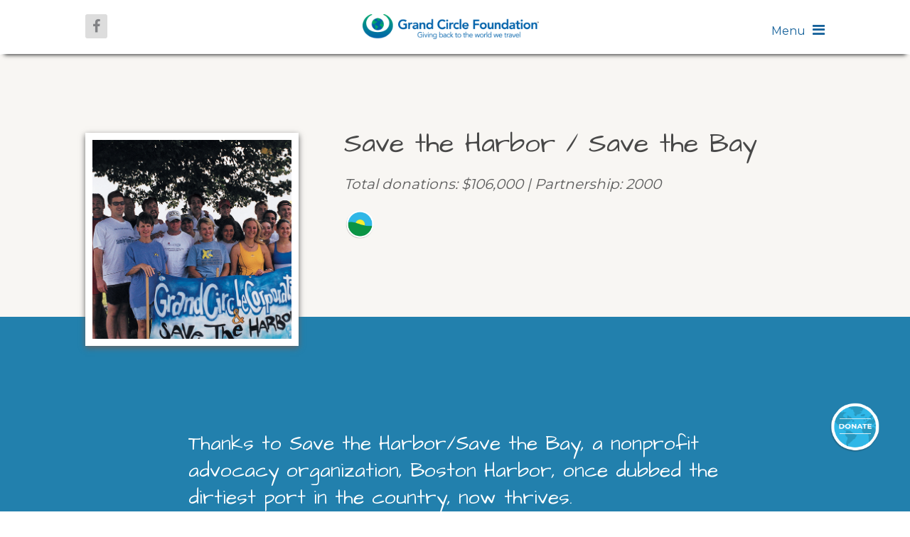

--- FILE ---
content_type: text/html; charset=utf-8
request_url: https://www.google.com/recaptcha/api2/anchor?ar=1&k=6LfNOQkrAAAAAGIvCpXhwlCuOwc-LtiCiFQG0n60&co=aHR0cHM6Ly93d3cuZ3JhbmRjaXJjbGVmb3VuZGF0aW9uLm9yZzo0NDM.&hl=en&v=PoyoqOPhxBO7pBk68S4YbpHZ&theme=light&size=normal&anchor-ms=20000&execute-ms=30000&cb=6e65l2j3ea49
body_size: 49618
content:
<!DOCTYPE HTML><html dir="ltr" lang="en"><head><meta http-equiv="Content-Type" content="text/html; charset=UTF-8">
<meta http-equiv="X-UA-Compatible" content="IE=edge">
<title>reCAPTCHA</title>
<style type="text/css">
/* cyrillic-ext */
@font-face {
  font-family: 'Roboto';
  font-style: normal;
  font-weight: 400;
  font-stretch: 100%;
  src: url(//fonts.gstatic.com/s/roboto/v48/KFO7CnqEu92Fr1ME7kSn66aGLdTylUAMa3GUBHMdazTgWw.woff2) format('woff2');
  unicode-range: U+0460-052F, U+1C80-1C8A, U+20B4, U+2DE0-2DFF, U+A640-A69F, U+FE2E-FE2F;
}
/* cyrillic */
@font-face {
  font-family: 'Roboto';
  font-style: normal;
  font-weight: 400;
  font-stretch: 100%;
  src: url(//fonts.gstatic.com/s/roboto/v48/KFO7CnqEu92Fr1ME7kSn66aGLdTylUAMa3iUBHMdazTgWw.woff2) format('woff2');
  unicode-range: U+0301, U+0400-045F, U+0490-0491, U+04B0-04B1, U+2116;
}
/* greek-ext */
@font-face {
  font-family: 'Roboto';
  font-style: normal;
  font-weight: 400;
  font-stretch: 100%;
  src: url(//fonts.gstatic.com/s/roboto/v48/KFO7CnqEu92Fr1ME7kSn66aGLdTylUAMa3CUBHMdazTgWw.woff2) format('woff2');
  unicode-range: U+1F00-1FFF;
}
/* greek */
@font-face {
  font-family: 'Roboto';
  font-style: normal;
  font-weight: 400;
  font-stretch: 100%;
  src: url(//fonts.gstatic.com/s/roboto/v48/KFO7CnqEu92Fr1ME7kSn66aGLdTylUAMa3-UBHMdazTgWw.woff2) format('woff2');
  unicode-range: U+0370-0377, U+037A-037F, U+0384-038A, U+038C, U+038E-03A1, U+03A3-03FF;
}
/* math */
@font-face {
  font-family: 'Roboto';
  font-style: normal;
  font-weight: 400;
  font-stretch: 100%;
  src: url(//fonts.gstatic.com/s/roboto/v48/KFO7CnqEu92Fr1ME7kSn66aGLdTylUAMawCUBHMdazTgWw.woff2) format('woff2');
  unicode-range: U+0302-0303, U+0305, U+0307-0308, U+0310, U+0312, U+0315, U+031A, U+0326-0327, U+032C, U+032F-0330, U+0332-0333, U+0338, U+033A, U+0346, U+034D, U+0391-03A1, U+03A3-03A9, U+03B1-03C9, U+03D1, U+03D5-03D6, U+03F0-03F1, U+03F4-03F5, U+2016-2017, U+2034-2038, U+203C, U+2040, U+2043, U+2047, U+2050, U+2057, U+205F, U+2070-2071, U+2074-208E, U+2090-209C, U+20D0-20DC, U+20E1, U+20E5-20EF, U+2100-2112, U+2114-2115, U+2117-2121, U+2123-214F, U+2190, U+2192, U+2194-21AE, U+21B0-21E5, U+21F1-21F2, U+21F4-2211, U+2213-2214, U+2216-22FF, U+2308-230B, U+2310, U+2319, U+231C-2321, U+2336-237A, U+237C, U+2395, U+239B-23B7, U+23D0, U+23DC-23E1, U+2474-2475, U+25AF, U+25B3, U+25B7, U+25BD, U+25C1, U+25CA, U+25CC, U+25FB, U+266D-266F, U+27C0-27FF, U+2900-2AFF, U+2B0E-2B11, U+2B30-2B4C, U+2BFE, U+3030, U+FF5B, U+FF5D, U+1D400-1D7FF, U+1EE00-1EEFF;
}
/* symbols */
@font-face {
  font-family: 'Roboto';
  font-style: normal;
  font-weight: 400;
  font-stretch: 100%;
  src: url(//fonts.gstatic.com/s/roboto/v48/KFO7CnqEu92Fr1ME7kSn66aGLdTylUAMaxKUBHMdazTgWw.woff2) format('woff2');
  unicode-range: U+0001-000C, U+000E-001F, U+007F-009F, U+20DD-20E0, U+20E2-20E4, U+2150-218F, U+2190, U+2192, U+2194-2199, U+21AF, U+21E6-21F0, U+21F3, U+2218-2219, U+2299, U+22C4-22C6, U+2300-243F, U+2440-244A, U+2460-24FF, U+25A0-27BF, U+2800-28FF, U+2921-2922, U+2981, U+29BF, U+29EB, U+2B00-2BFF, U+4DC0-4DFF, U+FFF9-FFFB, U+10140-1018E, U+10190-1019C, U+101A0, U+101D0-101FD, U+102E0-102FB, U+10E60-10E7E, U+1D2C0-1D2D3, U+1D2E0-1D37F, U+1F000-1F0FF, U+1F100-1F1AD, U+1F1E6-1F1FF, U+1F30D-1F30F, U+1F315, U+1F31C, U+1F31E, U+1F320-1F32C, U+1F336, U+1F378, U+1F37D, U+1F382, U+1F393-1F39F, U+1F3A7-1F3A8, U+1F3AC-1F3AF, U+1F3C2, U+1F3C4-1F3C6, U+1F3CA-1F3CE, U+1F3D4-1F3E0, U+1F3ED, U+1F3F1-1F3F3, U+1F3F5-1F3F7, U+1F408, U+1F415, U+1F41F, U+1F426, U+1F43F, U+1F441-1F442, U+1F444, U+1F446-1F449, U+1F44C-1F44E, U+1F453, U+1F46A, U+1F47D, U+1F4A3, U+1F4B0, U+1F4B3, U+1F4B9, U+1F4BB, U+1F4BF, U+1F4C8-1F4CB, U+1F4D6, U+1F4DA, U+1F4DF, U+1F4E3-1F4E6, U+1F4EA-1F4ED, U+1F4F7, U+1F4F9-1F4FB, U+1F4FD-1F4FE, U+1F503, U+1F507-1F50B, U+1F50D, U+1F512-1F513, U+1F53E-1F54A, U+1F54F-1F5FA, U+1F610, U+1F650-1F67F, U+1F687, U+1F68D, U+1F691, U+1F694, U+1F698, U+1F6AD, U+1F6B2, U+1F6B9-1F6BA, U+1F6BC, U+1F6C6-1F6CF, U+1F6D3-1F6D7, U+1F6E0-1F6EA, U+1F6F0-1F6F3, U+1F6F7-1F6FC, U+1F700-1F7FF, U+1F800-1F80B, U+1F810-1F847, U+1F850-1F859, U+1F860-1F887, U+1F890-1F8AD, U+1F8B0-1F8BB, U+1F8C0-1F8C1, U+1F900-1F90B, U+1F93B, U+1F946, U+1F984, U+1F996, U+1F9E9, U+1FA00-1FA6F, U+1FA70-1FA7C, U+1FA80-1FA89, U+1FA8F-1FAC6, U+1FACE-1FADC, U+1FADF-1FAE9, U+1FAF0-1FAF8, U+1FB00-1FBFF;
}
/* vietnamese */
@font-face {
  font-family: 'Roboto';
  font-style: normal;
  font-weight: 400;
  font-stretch: 100%;
  src: url(//fonts.gstatic.com/s/roboto/v48/KFO7CnqEu92Fr1ME7kSn66aGLdTylUAMa3OUBHMdazTgWw.woff2) format('woff2');
  unicode-range: U+0102-0103, U+0110-0111, U+0128-0129, U+0168-0169, U+01A0-01A1, U+01AF-01B0, U+0300-0301, U+0303-0304, U+0308-0309, U+0323, U+0329, U+1EA0-1EF9, U+20AB;
}
/* latin-ext */
@font-face {
  font-family: 'Roboto';
  font-style: normal;
  font-weight: 400;
  font-stretch: 100%;
  src: url(//fonts.gstatic.com/s/roboto/v48/KFO7CnqEu92Fr1ME7kSn66aGLdTylUAMa3KUBHMdazTgWw.woff2) format('woff2');
  unicode-range: U+0100-02BA, U+02BD-02C5, U+02C7-02CC, U+02CE-02D7, U+02DD-02FF, U+0304, U+0308, U+0329, U+1D00-1DBF, U+1E00-1E9F, U+1EF2-1EFF, U+2020, U+20A0-20AB, U+20AD-20C0, U+2113, U+2C60-2C7F, U+A720-A7FF;
}
/* latin */
@font-face {
  font-family: 'Roboto';
  font-style: normal;
  font-weight: 400;
  font-stretch: 100%;
  src: url(//fonts.gstatic.com/s/roboto/v48/KFO7CnqEu92Fr1ME7kSn66aGLdTylUAMa3yUBHMdazQ.woff2) format('woff2');
  unicode-range: U+0000-00FF, U+0131, U+0152-0153, U+02BB-02BC, U+02C6, U+02DA, U+02DC, U+0304, U+0308, U+0329, U+2000-206F, U+20AC, U+2122, U+2191, U+2193, U+2212, U+2215, U+FEFF, U+FFFD;
}
/* cyrillic-ext */
@font-face {
  font-family: 'Roboto';
  font-style: normal;
  font-weight: 500;
  font-stretch: 100%;
  src: url(//fonts.gstatic.com/s/roboto/v48/KFO7CnqEu92Fr1ME7kSn66aGLdTylUAMa3GUBHMdazTgWw.woff2) format('woff2');
  unicode-range: U+0460-052F, U+1C80-1C8A, U+20B4, U+2DE0-2DFF, U+A640-A69F, U+FE2E-FE2F;
}
/* cyrillic */
@font-face {
  font-family: 'Roboto';
  font-style: normal;
  font-weight: 500;
  font-stretch: 100%;
  src: url(//fonts.gstatic.com/s/roboto/v48/KFO7CnqEu92Fr1ME7kSn66aGLdTylUAMa3iUBHMdazTgWw.woff2) format('woff2');
  unicode-range: U+0301, U+0400-045F, U+0490-0491, U+04B0-04B1, U+2116;
}
/* greek-ext */
@font-face {
  font-family: 'Roboto';
  font-style: normal;
  font-weight: 500;
  font-stretch: 100%;
  src: url(//fonts.gstatic.com/s/roboto/v48/KFO7CnqEu92Fr1ME7kSn66aGLdTylUAMa3CUBHMdazTgWw.woff2) format('woff2');
  unicode-range: U+1F00-1FFF;
}
/* greek */
@font-face {
  font-family: 'Roboto';
  font-style: normal;
  font-weight: 500;
  font-stretch: 100%;
  src: url(//fonts.gstatic.com/s/roboto/v48/KFO7CnqEu92Fr1ME7kSn66aGLdTylUAMa3-UBHMdazTgWw.woff2) format('woff2');
  unicode-range: U+0370-0377, U+037A-037F, U+0384-038A, U+038C, U+038E-03A1, U+03A3-03FF;
}
/* math */
@font-face {
  font-family: 'Roboto';
  font-style: normal;
  font-weight: 500;
  font-stretch: 100%;
  src: url(//fonts.gstatic.com/s/roboto/v48/KFO7CnqEu92Fr1ME7kSn66aGLdTylUAMawCUBHMdazTgWw.woff2) format('woff2');
  unicode-range: U+0302-0303, U+0305, U+0307-0308, U+0310, U+0312, U+0315, U+031A, U+0326-0327, U+032C, U+032F-0330, U+0332-0333, U+0338, U+033A, U+0346, U+034D, U+0391-03A1, U+03A3-03A9, U+03B1-03C9, U+03D1, U+03D5-03D6, U+03F0-03F1, U+03F4-03F5, U+2016-2017, U+2034-2038, U+203C, U+2040, U+2043, U+2047, U+2050, U+2057, U+205F, U+2070-2071, U+2074-208E, U+2090-209C, U+20D0-20DC, U+20E1, U+20E5-20EF, U+2100-2112, U+2114-2115, U+2117-2121, U+2123-214F, U+2190, U+2192, U+2194-21AE, U+21B0-21E5, U+21F1-21F2, U+21F4-2211, U+2213-2214, U+2216-22FF, U+2308-230B, U+2310, U+2319, U+231C-2321, U+2336-237A, U+237C, U+2395, U+239B-23B7, U+23D0, U+23DC-23E1, U+2474-2475, U+25AF, U+25B3, U+25B7, U+25BD, U+25C1, U+25CA, U+25CC, U+25FB, U+266D-266F, U+27C0-27FF, U+2900-2AFF, U+2B0E-2B11, U+2B30-2B4C, U+2BFE, U+3030, U+FF5B, U+FF5D, U+1D400-1D7FF, U+1EE00-1EEFF;
}
/* symbols */
@font-face {
  font-family: 'Roboto';
  font-style: normal;
  font-weight: 500;
  font-stretch: 100%;
  src: url(//fonts.gstatic.com/s/roboto/v48/KFO7CnqEu92Fr1ME7kSn66aGLdTylUAMaxKUBHMdazTgWw.woff2) format('woff2');
  unicode-range: U+0001-000C, U+000E-001F, U+007F-009F, U+20DD-20E0, U+20E2-20E4, U+2150-218F, U+2190, U+2192, U+2194-2199, U+21AF, U+21E6-21F0, U+21F3, U+2218-2219, U+2299, U+22C4-22C6, U+2300-243F, U+2440-244A, U+2460-24FF, U+25A0-27BF, U+2800-28FF, U+2921-2922, U+2981, U+29BF, U+29EB, U+2B00-2BFF, U+4DC0-4DFF, U+FFF9-FFFB, U+10140-1018E, U+10190-1019C, U+101A0, U+101D0-101FD, U+102E0-102FB, U+10E60-10E7E, U+1D2C0-1D2D3, U+1D2E0-1D37F, U+1F000-1F0FF, U+1F100-1F1AD, U+1F1E6-1F1FF, U+1F30D-1F30F, U+1F315, U+1F31C, U+1F31E, U+1F320-1F32C, U+1F336, U+1F378, U+1F37D, U+1F382, U+1F393-1F39F, U+1F3A7-1F3A8, U+1F3AC-1F3AF, U+1F3C2, U+1F3C4-1F3C6, U+1F3CA-1F3CE, U+1F3D4-1F3E0, U+1F3ED, U+1F3F1-1F3F3, U+1F3F5-1F3F7, U+1F408, U+1F415, U+1F41F, U+1F426, U+1F43F, U+1F441-1F442, U+1F444, U+1F446-1F449, U+1F44C-1F44E, U+1F453, U+1F46A, U+1F47D, U+1F4A3, U+1F4B0, U+1F4B3, U+1F4B9, U+1F4BB, U+1F4BF, U+1F4C8-1F4CB, U+1F4D6, U+1F4DA, U+1F4DF, U+1F4E3-1F4E6, U+1F4EA-1F4ED, U+1F4F7, U+1F4F9-1F4FB, U+1F4FD-1F4FE, U+1F503, U+1F507-1F50B, U+1F50D, U+1F512-1F513, U+1F53E-1F54A, U+1F54F-1F5FA, U+1F610, U+1F650-1F67F, U+1F687, U+1F68D, U+1F691, U+1F694, U+1F698, U+1F6AD, U+1F6B2, U+1F6B9-1F6BA, U+1F6BC, U+1F6C6-1F6CF, U+1F6D3-1F6D7, U+1F6E0-1F6EA, U+1F6F0-1F6F3, U+1F6F7-1F6FC, U+1F700-1F7FF, U+1F800-1F80B, U+1F810-1F847, U+1F850-1F859, U+1F860-1F887, U+1F890-1F8AD, U+1F8B0-1F8BB, U+1F8C0-1F8C1, U+1F900-1F90B, U+1F93B, U+1F946, U+1F984, U+1F996, U+1F9E9, U+1FA00-1FA6F, U+1FA70-1FA7C, U+1FA80-1FA89, U+1FA8F-1FAC6, U+1FACE-1FADC, U+1FADF-1FAE9, U+1FAF0-1FAF8, U+1FB00-1FBFF;
}
/* vietnamese */
@font-face {
  font-family: 'Roboto';
  font-style: normal;
  font-weight: 500;
  font-stretch: 100%;
  src: url(//fonts.gstatic.com/s/roboto/v48/KFO7CnqEu92Fr1ME7kSn66aGLdTylUAMa3OUBHMdazTgWw.woff2) format('woff2');
  unicode-range: U+0102-0103, U+0110-0111, U+0128-0129, U+0168-0169, U+01A0-01A1, U+01AF-01B0, U+0300-0301, U+0303-0304, U+0308-0309, U+0323, U+0329, U+1EA0-1EF9, U+20AB;
}
/* latin-ext */
@font-face {
  font-family: 'Roboto';
  font-style: normal;
  font-weight: 500;
  font-stretch: 100%;
  src: url(//fonts.gstatic.com/s/roboto/v48/KFO7CnqEu92Fr1ME7kSn66aGLdTylUAMa3KUBHMdazTgWw.woff2) format('woff2');
  unicode-range: U+0100-02BA, U+02BD-02C5, U+02C7-02CC, U+02CE-02D7, U+02DD-02FF, U+0304, U+0308, U+0329, U+1D00-1DBF, U+1E00-1E9F, U+1EF2-1EFF, U+2020, U+20A0-20AB, U+20AD-20C0, U+2113, U+2C60-2C7F, U+A720-A7FF;
}
/* latin */
@font-face {
  font-family: 'Roboto';
  font-style: normal;
  font-weight: 500;
  font-stretch: 100%;
  src: url(//fonts.gstatic.com/s/roboto/v48/KFO7CnqEu92Fr1ME7kSn66aGLdTylUAMa3yUBHMdazQ.woff2) format('woff2');
  unicode-range: U+0000-00FF, U+0131, U+0152-0153, U+02BB-02BC, U+02C6, U+02DA, U+02DC, U+0304, U+0308, U+0329, U+2000-206F, U+20AC, U+2122, U+2191, U+2193, U+2212, U+2215, U+FEFF, U+FFFD;
}
/* cyrillic-ext */
@font-face {
  font-family: 'Roboto';
  font-style: normal;
  font-weight: 900;
  font-stretch: 100%;
  src: url(//fonts.gstatic.com/s/roboto/v48/KFO7CnqEu92Fr1ME7kSn66aGLdTylUAMa3GUBHMdazTgWw.woff2) format('woff2');
  unicode-range: U+0460-052F, U+1C80-1C8A, U+20B4, U+2DE0-2DFF, U+A640-A69F, U+FE2E-FE2F;
}
/* cyrillic */
@font-face {
  font-family: 'Roboto';
  font-style: normal;
  font-weight: 900;
  font-stretch: 100%;
  src: url(//fonts.gstatic.com/s/roboto/v48/KFO7CnqEu92Fr1ME7kSn66aGLdTylUAMa3iUBHMdazTgWw.woff2) format('woff2');
  unicode-range: U+0301, U+0400-045F, U+0490-0491, U+04B0-04B1, U+2116;
}
/* greek-ext */
@font-face {
  font-family: 'Roboto';
  font-style: normal;
  font-weight: 900;
  font-stretch: 100%;
  src: url(//fonts.gstatic.com/s/roboto/v48/KFO7CnqEu92Fr1ME7kSn66aGLdTylUAMa3CUBHMdazTgWw.woff2) format('woff2');
  unicode-range: U+1F00-1FFF;
}
/* greek */
@font-face {
  font-family: 'Roboto';
  font-style: normal;
  font-weight: 900;
  font-stretch: 100%;
  src: url(//fonts.gstatic.com/s/roboto/v48/KFO7CnqEu92Fr1ME7kSn66aGLdTylUAMa3-UBHMdazTgWw.woff2) format('woff2');
  unicode-range: U+0370-0377, U+037A-037F, U+0384-038A, U+038C, U+038E-03A1, U+03A3-03FF;
}
/* math */
@font-face {
  font-family: 'Roboto';
  font-style: normal;
  font-weight: 900;
  font-stretch: 100%;
  src: url(//fonts.gstatic.com/s/roboto/v48/KFO7CnqEu92Fr1ME7kSn66aGLdTylUAMawCUBHMdazTgWw.woff2) format('woff2');
  unicode-range: U+0302-0303, U+0305, U+0307-0308, U+0310, U+0312, U+0315, U+031A, U+0326-0327, U+032C, U+032F-0330, U+0332-0333, U+0338, U+033A, U+0346, U+034D, U+0391-03A1, U+03A3-03A9, U+03B1-03C9, U+03D1, U+03D5-03D6, U+03F0-03F1, U+03F4-03F5, U+2016-2017, U+2034-2038, U+203C, U+2040, U+2043, U+2047, U+2050, U+2057, U+205F, U+2070-2071, U+2074-208E, U+2090-209C, U+20D0-20DC, U+20E1, U+20E5-20EF, U+2100-2112, U+2114-2115, U+2117-2121, U+2123-214F, U+2190, U+2192, U+2194-21AE, U+21B0-21E5, U+21F1-21F2, U+21F4-2211, U+2213-2214, U+2216-22FF, U+2308-230B, U+2310, U+2319, U+231C-2321, U+2336-237A, U+237C, U+2395, U+239B-23B7, U+23D0, U+23DC-23E1, U+2474-2475, U+25AF, U+25B3, U+25B7, U+25BD, U+25C1, U+25CA, U+25CC, U+25FB, U+266D-266F, U+27C0-27FF, U+2900-2AFF, U+2B0E-2B11, U+2B30-2B4C, U+2BFE, U+3030, U+FF5B, U+FF5D, U+1D400-1D7FF, U+1EE00-1EEFF;
}
/* symbols */
@font-face {
  font-family: 'Roboto';
  font-style: normal;
  font-weight: 900;
  font-stretch: 100%;
  src: url(//fonts.gstatic.com/s/roboto/v48/KFO7CnqEu92Fr1ME7kSn66aGLdTylUAMaxKUBHMdazTgWw.woff2) format('woff2');
  unicode-range: U+0001-000C, U+000E-001F, U+007F-009F, U+20DD-20E0, U+20E2-20E4, U+2150-218F, U+2190, U+2192, U+2194-2199, U+21AF, U+21E6-21F0, U+21F3, U+2218-2219, U+2299, U+22C4-22C6, U+2300-243F, U+2440-244A, U+2460-24FF, U+25A0-27BF, U+2800-28FF, U+2921-2922, U+2981, U+29BF, U+29EB, U+2B00-2BFF, U+4DC0-4DFF, U+FFF9-FFFB, U+10140-1018E, U+10190-1019C, U+101A0, U+101D0-101FD, U+102E0-102FB, U+10E60-10E7E, U+1D2C0-1D2D3, U+1D2E0-1D37F, U+1F000-1F0FF, U+1F100-1F1AD, U+1F1E6-1F1FF, U+1F30D-1F30F, U+1F315, U+1F31C, U+1F31E, U+1F320-1F32C, U+1F336, U+1F378, U+1F37D, U+1F382, U+1F393-1F39F, U+1F3A7-1F3A8, U+1F3AC-1F3AF, U+1F3C2, U+1F3C4-1F3C6, U+1F3CA-1F3CE, U+1F3D4-1F3E0, U+1F3ED, U+1F3F1-1F3F3, U+1F3F5-1F3F7, U+1F408, U+1F415, U+1F41F, U+1F426, U+1F43F, U+1F441-1F442, U+1F444, U+1F446-1F449, U+1F44C-1F44E, U+1F453, U+1F46A, U+1F47D, U+1F4A3, U+1F4B0, U+1F4B3, U+1F4B9, U+1F4BB, U+1F4BF, U+1F4C8-1F4CB, U+1F4D6, U+1F4DA, U+1F4DF, U+1F4E3-1F4E6, U+1F4EA-1F4ED, U+1F4F7, U+1F4F9-1F4FB, U+1F4FD-1F4FE, U+1F503, U+1F507-1F50B, U+1F50D, U+1F512-1F513, U+1F53E-1F54A, U+1F54F-1F5FA, U+1F610, U+1F650-1F67F, U+1F687, U+1F68D, U+1F691, U+1F694, U+1F698, U+1F6AD, U+1F6B2, U+1F6B9-1F6BA, U+1F6BC, U+1F6C6-1F6CF, U+1F6D3-1F6D7, U+1F6E0-1F6EA, U+1F6F0-1F6F3, U+1F6F7-1F6FC, U+1F700-1F7FF, U+1F800-1F80B, U+1F810-1F847, U+1F850-1F859, U+1F860-1F887, U+1F890-1F8AD, U+1F8B0-1F8BB, U+1F8C0-1F8C1, U+1F900-1F90B, U+1F93B, U+1F946, U+1F984, U+1F996, U+1F9E9, U+1FA00-1FA6F, U+1FA70-1FA7C, U+1FA80-1FA89, U+1FA8F-1FAC6, U+1FACE-1FADC, U+1FADF-1FAE9, U+1FAF0-1FAF8, U+1FB00-1FBFF;
}
/* vietnamese */
@font-face {
  font-family: 'Roboto';
  font-style: normal;
  font-weight: 900;
  font-stretch: 100%;
  src: url(//fonts.gstatic.com/s/roboto/v48/KFO7CnqEu92Fr1ME7kSn66aGLdTylUAMa3OUBHMdazTgWw.woff2) format('woff2');
  unicode-range: U+0102-0103, U+0110-0111, U+0128-0129, U+0168-0169, U+01A0-01A1, U+01AF-01B0, U+0300-0301, U+0303-0304, U+0308-0309, U+0323, U+0329, U+1EA0-1EF9, U+20AB;
}
/* latin-ext */
@font-face {
  font-family: 'Roboto';
  font-style: normal;
  font-weight: 900;
  font-stretch: 100%;
  src: url(//fonts.gstatic.com/s/roboto/v48/KFO7CnqEu92Fr1ME7kSn66aGLdTylUAMa3KUBHMdazTgWw.woff2) format('woff2');
  unicode-range: U+0100-02BA, U+02BD-02C5, U+02C7-02CC, U+02CE-02D7, U+02DD-02FF, U+0304, U+0308, U+0329, U+1D00-1DBF, U+1E00-1E9F, U+1EF2-1EFF, U+2020, U+20A0-20AB, U+20AD-20C0, U+2113, U+2C60-2C7F, U+A720-A7FF;
}
/* latin */
@font-face {
  font-family: 'Roboto';
  font-style: normal;
  font-weight: 900;
  font-stretch: 100%;
  src: url(//fonts.gstatic.com/s/roboto/v48/KFO7CnqEu92Fr1ME7kSn66aGLdTylUAMa3yUBHMdazQ.woff2) format('woff2');
  unicode-range: U+0000-00FF, U+0131, U+0152-0153, U+02BB-02BC, U+02C6, U+02DA, U+02DC, U+0304, U+0308, U+0329, U+2000-206F, U+20AC, U+2122, U+2191, U+2193, U+2212, U+2215, U+FEFF, U+FFFD;
}

</style>
<link rel="stylesheet" type="text/css" href="https://www.gstatic.com/recaptcha/releases/PoyoqOPhxBO7pBk68S4YbpHZ/styles__ltr.css">
<script nonce="QOOANitCFQOhAe5cJb1mkw" type="text/javascript">window['__recaptcha_api'] = 'https://www.google.com/recaptcha/api2/';</script>
<script type="text/javascript" src="https://www.gstatic.com/recaptcha/releases/PoyoqOPhxBO7pBk68S4YbpHZ/recaptcha__en.js" nonce="QOOANitCFQOhAe5cJb1mkw">
      
    </script></head>
<body><div id="rc-anchor-alert" class="rc-anchor-alert"></div>
<input type="hidden" id="recaptcha-token" value="[base64]">
<script type="text/javascript" nonce="QOOANitCFQOhAe5cJb1mkw">
      recaptcha.anchor.Main.init("[\x22ainput\x22,[\x22bgdata\x22,\x22\x22,\[base64]/[base64]/[base64]/[base64]/[base64]/[base64]/[base64]/[base64]/[base64]/[base64]\\u003d\x22,\[base64]\x22,\x22Y8OYw6vCpBtCw68bZsKwVwktf8Obw50Rwr/DkW9QaMKVDixsw5vDvsKHwq/Dq8KkwpHCicKww70IKMKiwoNCwrzCtsKHOHsRw5DDvMKNwrvCq8KAb8KXw6U0Ek5ow4k/[base64]/DjMOMw4fDukXDpTdqw4paNcKPwqLCnsKRbMKDw5fDu8OyADYgw6/Dj8O5F8KnTsKawqwDRMONBMKew7J6bcKWeCBBwpbCrcOVFD94J8KzwoTDgQZOWQ/[base64]/[base64]/DqMKRwpXCkcOlIijCvMKDw6TDjmYFwoPCi2HDn8OTUcKHwrLCscKqZz/DvHnCucKyKsKMwrzCqGlCw6LCs8OIw7NrD8K6JV/[base64]/Dp246V8KGVxfCqsO1OXpiPn3Dg8OKwqvCmyAUXsObw7rCtzFwIUnDqzLDi28rwqFpMsKRw7DClcKLCQcYw5LCoyvCpAN0wrUxw4LCum0Qfhc7wpbCgMK4GcKCEjfCtFTDjsKowpfDnH5La8K+dXzDhATCqcO9wpZaWD/[base64]/CssO7w7UnWsKscQUIbMKNw5bCs3zDk8KnAMO3w4fDlcOZwoAPZB3ClkfDl3kXw4tawrDDgcOkw7/CkcOrw73DjipbbsKRUWsEYF7DlyArwp/DugTCoVPCs8OIwpxaw7EuCsK0UcOoZMKGw5NJTCDDoMOww5N0YMO7cSbCn8Kewp/Dk8O7fAHCvh8uV8Ktw4rDgH/ChC3Csg3CmsK1A8O+w7lTDsOlXFE3McOPw5DDmcKhwqY1VnDDhcOaw4XCi1bDuSvDkHUREcOFYMOFwqDCtsOSwq7DgCDDgMKERsKrDXPDjcKswr1haVrDsjXDhMK3RChYw45Jw5cGw4YVw77DoMO7SMOfw5vDisOFYzoPwo0Pw5M5a8O/[base64]/[base64]/CosKGw7EiwpXDnSI4wobCuUpYJsOlOsOBw5lOw5xMw6jCnsO/Mj4Nw5x/w73Ch2DDtmjDh2TDtVkEw6xXR8KaVUHDgwEdf18rScKXwprDhhB0wp7Dr8Orw4rDr1B9Jx8Sw4zDtALDvXE5CCJSWsKFwqgLcsOCw4jDsSkoCsOiwpvCrcKabcOxG8Onwr9bLcOKAA0SbsOrw6HCi8Khw6tmwp8/WnDCnzbDkcOTw67CqcOTcARFfjlcC0/CnnnCqmnDglcEwovCiEfCmAPCtsKjw7c7wrMrN05jMMOpw7DDjx4IwqbCihVqwpLCkGYBw5Qow54pw4hdwqfCqMKQfcOGwpdWOi19wpTCnyPCh8KqE3xNwrrDpyQxE8KSAQY9HiR6PsORwo/DrcKpYMK+wrfDqDPDribCqAk9w7HCvHvDhRrDpsOQTW4kwqnDhxXDlCbDqcK3TDJpRcK0w6tMEBXDiMK2w7vChMKTUcOWwpAvPl0wVR/CggnCtMOfO8KtW0nCtFR3fMOZwpFuw6NywqfCvMOwwozCsMKBR8OwOgvDtcOmwozCpUdLwp4aa8KRw5x/XcO1MXfDqHrCtzEjEcKEKk/DisKYw6nDvS3DnXnClsOrXjJBw4/Dgn/CnHDCkmMqMMKVHMOsBk7Dv8KkwonDpcK+dxfCn24/[base64]/[base64]/DqsOZwrUMwpjDrsOIw7gPw5zDvhTDpDU+w4YywqUAwrfDqQwEGMOJw6/DqcK1H2xSHcK9w7FHwoPCpSAUw6fCh8KxwqDDh8KGwozDtMOoDcOhwoJtwqAPwptZw63CmD4tw7bCg1rCrUbCoRcKY8OQwqIaw4YsB8OfwoDDksKdTC/ChC8uVyzCuMOELMKfwpDDlwDCoyUNXcKPw5lkwrR2ayolw7TDpsKPbMOwQsOswptJwpLCunrDjMK9ez7DgwTDt8OOw7NKYDzChmVTwq8qw6Uua0nDrMO3w5FJB17CpcKLTgPDt0Qbwp7CgSPCqVXDl08mwrjDsk/DowdlDWdtw7zCryHChcKYdA11Y8OIAF7CrMOQw6jDrGnChMKmW2EIw4dgwqJ/UQPCjynDk8Orw64Iw6bCkCHDpwdjwo7CgwdCSF8/woYnw47DrsOsw6E3w5pAUsOrdWQrDg1GNXTCvsKhw6Y/wok8w6jDusOCMMKeXcK7LE/CmWfDjMOfQRxiFWJawqcJIT/CicK8XcKBw7DDvlDCjsOYwpLDocKVw4/[base64]/DsR7DjMO4SMObVMOmPsKmw5RrZCYRTiQ2KFFCwo/Dlm8wJwhUw4ROw5gIw4HDlw1WTiISFGbCncOew4VYTCEmGcOkwoXDii3DmsOVDErDhTNLHSJiwofCrhFrw5U5Z1HCh8O3wobDswrCqy/DtgcQw4LDmMK9w5ofw7xCfkvCqcKtw5PCjMO1ZcOhXcO+wpgewosvYwnCkcKlwrHChnMkd0vDrcOWbcKcwqcIwrnCmxNcOMOyDMK7QG3Cn1IuOU3DiVnDqcOTwqE9W8OuUcKvw7J1OsKdIMO5w7nCvFjCjsO/w4Q7YcOmRxdte8Orw4nDpMK9w6rCgE51w6pOwrvCukxaHRl5w7bCvCPDoWAMZhQkLRo5wqfCjj0mPFFfcsKBwrsAw6LClcKJSMOGwr1uAsKfKMKoSV9Pw4/DoDTDtcKmw4XCgUTDvHfDiGEKahkDZgIURMKyw6hSwpYFJTgcw5LCmxN5w4rClmRrwq4BB0nCkBQ2w4bCj8Kiw6pDFCbCpW7Dt8KPO8KZwrXDnkY+JMKewp/DhsKpaUg8wpbCosOydMOLwqTDm3/Ck2AcRcO7wrPDnsOeVsKgwrNtw4UcMX3ChcKAHz4/BkXCtkvCjsKCw5XCh8OQw6/CncOrZMK3woDDlD7DiSLDq2IawqrDhcKFZMKZCsK3BUlewphswrAMThPDui1Nw4DCjwnCmXl3wpvDiD3DqUQEw5nDrGAiw60vw77DrjLCnj4Xw7TCunlhNld3c37Dlz05PsK7SFfChcOlRsKWwr4jCMK/wqzCksOYw4LCtj7CrFoiNBAUC098w4TDiwRWdCHCmnAewojCgsO6wqxIScOkwrHDkm0uKMKeNR/CtiLCv249woPCmsKKPzJ/w4HCjRHDr8OLecK7woYWwoMxw70vfcKiFcKOw67DksKrSSh3w6/Cn8KPw7gxKMOBwr7Col7Co8Oiw6dPwpHDgMKdwoXCg8KOw7XDjcK7w7Ffwo3DicONbjoybsKwwqTDhsOCwo8OfBUZwrp0YGPCvSLDisO6w4/Ci8KLdsKnUCPChXFpwrYOw7J4wqfCsSfDpMOdSzfDq2DCsMKmwr3DiiXDlAHCjsOLwqFIECnCt2EQwqZEwrVQwodCJsO1AQBYw5nCksKXw6/[base64]/DocOuwoozw5LClcKTw6Z4wqzDqcKRNhklw73CgDbDtmpKQsKKZcK3wqbDmcKXwobCqcKgdl7Dn8KgQ2/[base64]/DhEjDlcO7wpPDh8KqIB5Pw5/DlsOdw4rCvXjCvCdZwrVoF8OEbcOIwrrDj8KKwqPDlwrCkcOISsKVL8Kmwr/Dtk5kcx9eS8KrWMKiXsKkwq/CjsKOwpJbw5Mzw6bCnyJcwo7CghTClmLClm3DpVQ9w7fCncOTe8Kkw5p0eQJ4woPChMOycHbDhmYWwoYcw4IiNMKfTBFxZ8KLaWfDiEUmwqgjw5PCu8Osc8KFK8OjwoB3w6/[base64]/[base64]/Dintqw5HCjMKNQsKYXT59UETCvSYqPsKmwqPDkxMqNmwjBgvCuBfDr0VWw7c5IVfClADDiVRqAcOkw47Cv27Dq8ODRkRfw6t/[base64]/[base64]/CskMdwqLCmsKsOzA7RSfDjzfCscO9w7XCjcKxwp5AAQxuwqjDpznCp8KmRUNSw5vChsKNw5E0HXsmw6rDvmLCo8OOw442ZsKwH8Odw6HDrCnCr8O7w5gDwp8BDcKtw54WHcOKwoTCucKCw5DCkXrDp8OBw5kVwqsXwrJNf8Kew4lowpPDiRRkAx3Dm8OSwoR/aGAAwobCvzzChMO8w6oQw5/Ctj7Dgjs/TWXDqArDpn44a0bCjCLCiMOCwoTCqcKjw5ghGsOKWsOZw4zDtzzDlQ/DmU/CnxnCuUnCm8OjwqBrwrZWwrdoTgPDkcKewqfDlcO5w73CgGLCnsKuw4dMZhsowrB6wplGbFnDkMO9w7c1wrVJMxjDm8K6YcKnSgYvwqBzHRLCh8KJwqPDrMKcQm3CmC/[base64]/w6otIMODwqTDuMKywphPTsKewrRtwo3CgzbCqMK1wqNOB8KAX2dCwrfCu8KuKsKVS3VSLcOCw7xAecK+RMKswq0XdAxJeMKmOcKbwpIgHsORT8K0w6tGw6PCgzbDjMKUwo/[base64]/VMK4wp1DwpdMXsOaAFlfwqrClMOGwrrDpzdPU2zClh5xJsKsQFLCu3fDm0XCoMK9W8OHwovCgMONAcOAdkXCk8OxwrpgwrErZsOhwoPDuTjCtcKETw5Mwq0QwpfClTrDniHCuS0jwptVHz/CncO4wrTDhsK7Y8OSw6HCkwrDlj5zQEDChgwzZ2ZRwoXDm8O0dcKiw5Agw67Cnl/[base64]/[base64]/DnA/Ct8O6RG/CgmjCqcKHIMKdZBpUCkDCm1I+w4/[base64]/[base64]/wqJSOGslYcOwaQjDqsOMw6LCo2Q2dsOJVX/Dk3Newr3ChcKUdjzDonBfw67CswXChTFYIkjCqC4uHzE7MsKWw7PDpzTDlcONd2UFwq9GwpvCpGs5EMKYHT/DuSgow67CsFA5G8OJw57CmT9NchXClMKfVRIafAbDoX9RwqdMw4E3ZEN/w64+AMOFfcK5ChMcFQdww43DpcKYF2jDvAY9SC/CuydiRsK7BMKZw4lyZltow5YAw4HChQzCu8KDwqh2RDjDmMKOfF/CnEcEw7V2DhxCECh9wrLDmcOGwqLCtMOJw6/Dp3rDh0dgHMKgw4NdSMKWKGTCvmJDwqbCtcKRw5jDpcONw6nDiAnClBjCq8OVwposw7/Ch8O2S1d8bcKYw5nDgXLDixrDjh/CtsKUICJCPGFRQ2tiw70Vw6B7wrzChcKXwqtkw4TCkmzCsX/[base64]/[base64]/asKNwoLCssO3Rw8aKsOEw6fDtS0BX8Ktw6zCoF3DtMOvw5N/fyZ0wr3Djy7Ci8ODw6EEwpXDmMK5w5PDpB5Ec0LCmMKLDsKqw4DCsMKtwocQw4nCt8KeFG/CjsKDJkfCn8ONdy7CijXCg8OHZg7CmhHDuMKjw6VTBMOvfsKjLsKVAwbDusOpdMO9BsOJWcK4wpXDpcKvVglfw5XCksOII07Cs8OKOcKJP8OdwppPwqlFIMKvw6PDq8OeYMOWOwPCpVzCtMOPwqoKwptiw4cowp/CkFvCrFvCnybDtSvDuMOXCMKIwpnCqsK1wobCnsOaw6PDim0lKcOWVHDDsQgOw5vCq3hhw555FXrCkjnCu0TCjMOtesO6C8OoQsOYcx17Lkkpw7BfQcKCw6nChlsyw5kowojDmsKOSsKlw59/w53Dtj/[base64]/DsWfDnMKawrN/FnrDizhtCx1nSiIpOMOlwpTCusO3TcK2SWEbKmrCp8OFUMO3EsKiwroqWMOrwrBSGsKuw4QHMgRQKXYKV1Q5UcO0ClbCv3HCoAgSw4dEwp/[base64]/Cn2/ClCLCjQPDi8Odw7tDwp/[base64]/[base64]/[base64]/CjjPDqMKETDjDpBh5KxnDmsK0bwINRzXDkcOzVydlZsObw5ISAMKAw5bCjxXDs2lzw7hgE0F6wow7fnnDoifCl3HDkMOLw5rCtBUbHVnCoXg9w6nCj8K8bj1kRU/Ctx0ndMOrw4nCjWPDsRjCnMOzwqvCp2vClEDCqsOFwoHDu8KEWMO+wqNFCmUbVTXChkfCoUB2w6XDn8Omeyo5FMOSwqvCuVjCszdkwoPDpmMjf8KTG3fCshPClsK6AcKIPnPDpcOJcMKREcKZw5/Dpg4oAiTDnXAuwohTwqzDgcKqQsKXOcKSM8OQw53Ck8O5wp9/[base64]/DvizClW0jw4LCrxfDv8OMKcK3dsKDwqfDijvCm8OTYsOyd3ZRwpjDmkLCo8O/wp7DtsKCU8ONwqDDh1lKFMOZw6nDmMKGdcO5w6DCqMOjPcKgwrdmw5YhahEFRMKMAcO1wrBdwrkWwqZlUTZHIGzDoB7DvMK1wrM+w7ErwqLDgWNTADHCk0EvZcKVJ39oB8KYEcKMw7rCg8Kvw5jChlU6cMKKwoXDisOuaRHCljsWw53DqsOXHcKQBE4/woLDhARhBQgswqtzwoMDIMKFNMKHGjLDlcKCZ07DkMOUGUPDrcOKDgRoGTA/XcKEwp0qN0Z2wpZQDwfCh3AqKTtkfX8NXQTDr8OEwoXCq8Otf8O/[base64]/DrE0oST1hTsKZc8KtwrrDu8Ovw6Y4EMOJwozDrsOawq12D1c2S8KTw6toHcKOIBPCpX/DpEYLVcOXw5rChHoAamskwo/DnGoBwrHDnm88ZmQjCcOhXyZ9w7jCrH3CrsKrd8K6w7/CgGdAwoQ5ZFEPfiLCucOAw6BZwrrDh8OZZGZLQMOccTrCqTPCrcKlRR11ODTDnMKzGywoZ2QzwqAGw73Ds2bDhsOALMKjOWXDgcKaMwvDt8ObMh4WworCpHrDj8OQw63CnMKvwotpw5HDh8OLYQLDn0nCjWEBwpkvwr/[base64]/[base64]/Dj8KwwpjCjMKwKTrDpAvDi8O3w4gRwoTDn8O4wopgw50oDEXDumXCkFnCmcOwC8Kpw7ALMArDpMOhwphKBjvCn8KLw6nDsArChcOfw7rDqsOAUUZrVcKILwjCsMOiw5oYKsKpw74XwqpYw5rCmMOfVU/CqcKaQAYAXMOlw4xVZndjLwDCgWHDkSkSwphOw6VGIS1GAcOmwoolERfDkVLDiWI9wpIPBjjDisOPeWzCuMKZXlTCmcKSwqFSC2QMYTY1IzjDn8Oxw7jCoxvCgsOxa8KcwpIqwrYAa8O9wrh8wo7CqMKON8K/w7Ruw6t/W8KGY8Oyw647cMKpPcO6wr9twp8RTAdmUGkmV8KAw5DDpT7DsCFhIT3CpMOewrLDr8KwwqvDs8OTcisFw4xiDMO4ChrDo8KlwpsRw5jCscOcU8O/wqHCiyM8wrjCqcOwwrppDTpQwqDDpMKUeAB+YmrDjcOAwp7CiThiLMK9wpfDhcOjwpDCgcKbNRrDm13Dq8ORPMO4w7tEV2Y9Yz3DoERZwp/DknZyXMO+wo7Ci8O6QCI5woocwo/CqjjCuzQewpkXHcKZIkBXw7bDuGbCizVidUfCpzJkDsOzGMORw4HDk3Mew7p/ecO4wrXDhsKYBcKow4PDl8Knw6lOwqUgUMO0wrLDhMKAPyleeMOibsO2FcOFwpROQ3l/wp8Tw70WSnsaNXrCqWdND8OYN2kJIEsPw7YAFcKxw6PDgsKdAAAmw6tlHMK4MsOYwrkDaH/CkDYVZ8K9UGPDl8OTS8KQwqwHfsKPw4zDhDtDw5ALw7pRScKAIRXCpcOFHMK4wrjDs8OIw7lkR2DChVTDvih1wp4mw5TCsMKIe2nDvMOvCWvDkMKHRcKkeyzCkx5Ww5pEwq/DphR/F8KSGh8rwoUvQcKuwrbDrGnCvkzCryDCqcOqwrHDpcKYV8O5WVokw7AcYwhLa8O6bnnCi8KpLcKJw6QxGC3DkxApY1LDmcOIw44FVcKfaSBZw6MMwp4WwqJGw5zCijLCncKpODUUNcOfQsOaUsK2QHB1wozDnF4Pw7ciZE7Ck8Kjwp0bXW1fw70nwo/[base64]/[base64]/CtsK4fcK5w5kAw5zDrMKABsOjwo3CnX/Cu3XDoBsUwpwxBMOLwqvDp8KTw6PDrwbDjwoKMcKNTT1qw4nDgcKxQ8KGw6xmw7Itwq3DmWPDv8O5I8OSEnoTwq0Fw69XUlcywoFxw7TCvgE1w45mSsKRw4LDs8Oaw41ba8OhFBYSwqoDYsO9w6zDowPDsEYDPQBGwr4FwoTDp8K/w6/Ct8Kdw6PDmsOUUcODwofDk3w0PcKUccKfwrhPw6zDpcOEWmrDs8OJGBvCq8O5cMOhCTx9w5jCjibDhGHDnMKlw5/[base64]/CgcO2wpUYw6BBwrnDhMOyw6hGcyzDjMKXwrbDgUfDk8KqRcKtw53Du2DCjGzDv8OxwozDmBhRGcKNOD3DvRrDrMOUw6PCswhnZEnCiXfDi8OEDcOww4DDvCbChFbChhlnw7LCpMKwTlbCh2AxWS3Dl8OFa8KlFXHDmj/DksOYbMKtGcOpwojDs18zw5fDqMKoIQQ0w4fDpR/DtnZiw7NIwrXDiXxxIl/CrT7CmEYWNX7DiSnDoEnCqgvDkBIUMxtYM2rDnx0gP3wgw6FicMOFVn0GXF/DnUdlwrF3AMOlecOQDnYwT8OtwoPDqkZRdsKbcMKOb8OQw4UAw6VZw5DCoXgIwrs/[base64]/ClkdTwq9ewprDv30DwprCjRXDmmjCjsKwTAzDukDDrR87eD/[base64]/CkGhrJBkpw57CuMOYMcOZfmVawqPDvcKxw7bDtMOUwo8Ew4zDksOzJ8KUw7rCisKkdUsKwp3ChCjCvj3CrUPCnRvCtGjCi2JYA38Cw5Newr7DlBE5w7zClMKrwpLDlcKrwpElwpwcQcOfwrxVC04Pw6EhPMOpw70/wos4ASNXw4gvJinClMOLZD1UwovCozfCo8KSw5LCvcO1wr/CmMO/B8ODBsOIw7MtdUVZBH/Cs8KfYcKIY8O2EcOzwrnDhBLDniPDqnt0V316NsK3XA7CjQLDgVLDl8OADsOeKcKuwrUSUkvDgsORw67DnMKtDsKdwrlNw6rDvUTCvgJEBXVHwqrCqMO1w4DCisKJwoozw4IqMcKvB3/[base64]/w4XCn27DjSPCgsKhFQoETsO9TsO0wq/CosKtRcOvaBRpGQMwwqjCsnLCr8OOwpvCksKuecKLCFPClTc9wpbCo8OZw63DpsKhGzjCvkMswpzCi8Kzw6l6VHvCnWgEw65gwp3DkA5mMsO+ewvDucK9woNzayNbR8K0w4Ehw7/CicOlwrkawrnDoQQxw7ZYDMO1VsOcwr5Ww6TDv8KAwpnCnk5oOxHDhF1yFsOuw7nDpiENI8OmC8Kcwq/CgkN6JhnDrsKdEiPCjRglKcOqw6fDrsKySh7DhU3CkcO/N8OeJULDuMOGF8OhwrvDoQZqwq/CocOYRsKDecOXwozClQZ3fTfDvQLCoxNaw6klw6HCvcOuJsKOecOYwqNAPWJbwoTCrMKCw5rChcOgwqMOdhkCIsOHNcOiwpFoXSt3woFXw7zDlsOEw788wrzCuAwkwrTCpUQZw6/[base64]/Dl8Obw59jFzZKwqTDig7CiMK9HwVnHEvCnzXDjRsKYEtFwqfDuHFuccKNW8KBIz7CkcO0w5rDvhXCssOmAVDCgMKIw6d5w6w6YToWeATDr8O5N8OXcmt1M8O7wqFnw4/DvwrDqwYiwrfCsMOfXcOrN1/[base64]/CkTF1TsORwoA7w7ZJwq/DohzCrsKQFXPDucKTwpRIw6t3AMObwoHCnUh1B8K8wohaKF/Cqwsyw6PCojjDkMKpLMKlLMKaN8Ouw6gMwoPCmMOICMOuwo/[base64]/LjYsCBtHNj56wqvDl8Kqem1rw7HDqTcBwppdfsKuw4XDnsKLw4rCqnYXfDgEez9MJTRVw6XDhBEKH8Krw74Iw7fDhAh/UMOMAsKWWcKdwrTCj8OCUjtaT1vDkmYqPcOlBHPCtwUowqnDpcOxW8K/[base64]/[base64]/CqnB9J8OARn8Uwp3Dq2xrwrfCpDrChVlVwrrCgwUCBxzDm257wq3DlUTCjsKmwpt8Q8KVwo9PEyvDvjfCumpxFsKYw7QYTMOxODYXDzB8UCfCjW5dZMO2FsOswpYNN3AzwrMgwq/CnnlAKMKQesKkch3DhgNuIcOyw7vCm8OIMsO4w4lvw4/[base64]/wrcGFMK2XHjDrMK7wpjCkhRJX8OSw7hSw4TDqBc4wo/DgMKXw4fCncKvw4MuwpjCv8OMwpJEODVyCWNvZy/ClxtaQ3AAQ3cswpRqwplcVcOHw5gqNT3DpsKCQcK9wrAow7Uqw7zChcKVfjFBCFHDlEY6wpjDlUYtw47DgsO3YMKqLRbDlMOKY0PDm24qc2TDicKGw7wtO8Kowo45w60wwqkow4/Di8K3VsOswrgtw6oibsO7AsKhwrnCvcK1IzUIw5LCqChkVkJXdcKcVjtdwp/DqnfCjyVeE8K/[base64]/w61Nw5jCkMKpw6YqwrZ/w5LDvF3DkzvCs8OfYcOxOC/[base64]/McKiw7pBw7JKwqrDgih2w4A4w7YjwqAQwojChsKVDsODPVxhHMKlwrpIMMOiw4HDg8KEw4dyK8OHwrNQGF5+e8O/[base64]/Cj8O+FwRPw47DizVdw5khPnbChU5wEsOvw4wtw4rDo8OJEMOCOyHDgVFlwqvDosKnbHdlw6/CsHAhw67CmnjDucKwwoFKe8KTwoQbccO0JgfCs21PwoNFw40zwq7CkB7DpMKqKnfDtDXDiyLDtijCnmJ/wqExUw3DvHrCompSd8KEwrLDnsK5ITvDvHJkw7LDtcONwo1YbmrDrsKpGcKXMsOpw7BVOEvDqsKmTBnCucO0DXocacO/wofDmUnCkcOJwo7Dhg3DkUEYwonDmMKIVMKFw7/[base64]/ChkXCq8Ojwq8oA8K9wr7DimDDi8OMSsKLw4tFRcKFwrzCoEvCvDvDicKQwo7CvkbDjsKweMK7w5nCs1BrHsK4woM8TsOKQGxzZcKXwqkJwrQbwr7DnWsJwrDDpFp9cncvJMKzKAQeC2LDnF1JVzxSIXcmZCPChRfDsg3DniPCt8K8FR/DhjzDtFZBw4/DrxgPwp8UwpzDm23DsXdHTkHCiEoPwobDpkDDucO+VzjDpWZkwrlyK2XCuMKpw60Iw7/DvxBqMlgkwqkxDMOjA3PDqcObw55tK8KuCsKWwohdwo4Nw7pzwqzCuMOeDQPCk0fCpcO/ccKSwrwWw6nCjcOTw4PDnRLDhGHDhSA2EsK8wrBmwrkQw5EBbcONX8O/wpLDgcOsAiDCl1jCiMOCw6HCtyXCpMKHwoBHwoliwqUZwqNCasKbfz3CksOvQ1ZVbsKdw4BCfXdkw500wqTCtnxbSMOTwrY8w6BzMsOvVMKHwo7DlMKxZX/CogPCn1zDq8OfLcKkwrwrESPCnzvCocOUw4XCo8KOw6bCk0nCosOJwp7ClsOpw7XChsOETsOUZkobayXCu8OnwpjDqwR1B05YJsKffiQLw6zChBbDisKBwp/CssOgw5TDmDHDsRsQw7HChznDmWUuwrfCmsK+QsOKw4XDh8OtwpwYwpNtwozCpQMWwpFFw4pRfcK/wq/DpcO7L8K/wpPCixHCnsKiwpvDmMK6dGnCpsONw6wyw6NswqgPw4kGw6TDh23CvMKdw6rDjcKNw4fDncOfw4UwwqTDhyvDvS0rw5fDjXLDn8KXMlxyahPCo0XDoG5RDDNtwp/CqMKvwqzCqcKBEMKcXwoAw6Agw5pzw7TDqcOaw5ZQD8O1XFY4BsO6w40/[base64]/[base64]/CqcO2w6nCksO5EsOLecKXw4vCuVphw6nDtxrCtMK9VVrDnwhBDMKjasOGwrnCtAgPZcKvGMOYwpRXUsOefTYWd3PCoRcPwobDg8KgwrRiwpk/KVl6H2HCm0nDiMKkw6UkQ1tewrbDrhTDi1lcSVodN8OTw41MST9rA8OnwrLDssKETsKMw5gnQUECUsOqw6cLRcKPw67DhcKPDcKrAHN2wqTDs13DsMOJGjnCosOjXkIvw4TDsyLDk2XDoiBIwp1mw50mw7M5w6fDuRjCkQXDtyJnw6oWw4ICw6HDusK1wp/DgMOcWhPCvsKsGDZcw51Pw4U4w5BSw7FTLEJaw4HCksOEw6LClMK6w4djbGhewqV1RnzCn8OQwr7Cq8K5woIJw6cWGApNCTB7flxPw7NFwpfChsKHwo/CpwvCisOnw4jDs0BOw7NEw5h2wpfDtifDksKlw7jDuMOAw7HCog8RU8KqSsK1w7dTPcKTwrXDkMOBHsOeVcOZworCmmZjw58Pw6XDlcKvc8OoGknCksOcwrdpw4LDnMOyw73DpH9ew5XDicO+w4AHwrfCgwBuwq5uB8OgwqTDlMK7Oh3DtcONwoJoXcO3QsO9woXDjk/DhSA2wqfDu1BBw55dPsKXwqc6NcK+Y8OEGmpPw4RrecKcecKBDsKmRsKzacKLWS1MwqxNwpTCpsOrwqrCm8OKX8OKVMO/TcK/[base64]/DijnCvxLCpMKpCMOZw4pswrLDuEfCj8KWw613wpPDgsKWC1pmFMOeLcKiwpoBwrI3w5wlLVfCiULDj8Oyel/Cg8OifxZDw5lQNcK8w4wRwoluW0oRw7XDpBDDsQ7DosObBMKDPmbDgi5xWcKEw5HDncOOwrDCmhtgI0TDgWjClsKiw7vCnyDCixfDkcKYShbDrXTDj3DDiSPDgm7DscKawr02NsOidzfCjSxuGjDDmMKaw4s6w6s0b8OPw5JhwozCgcKHwpENwo/Cl8Oew7LCqTvDvzsWw7jDqgjCsxwXFVl1eHYuwrtZbsOxwpRmw6Rhwr7DrgrDp216Myliw5rCj8OWODV8woTDvsKmw5HCpMOeJ2jCtcKdFXvCrinCgl/DtcOmw5fCgAZcwosQXzlHH8KTAWrDllkjR1vDjMKJwoXDqcK8ZT7DmcOYw44bNMKbw7nCpMO/[base64]/DusOXa1Vyw5TCuAbCrSofQ8OWeGNDPwgGLsO3YGc7Y8KEAMOrB3LDjcOINCPDksKPwrxrV3PDp8KswpLDl2PDuUPDgStYw4PCjcO3c8OICMO/ZlvDrsKMecKSwrjDgQ/CtwkfwqTDrcK5w63CoEDDiy3DicOYM8K8FV9HKMOPw6bDnMKdwr4kw4bDocOZf8OJw7Yzw5szWRrDpsKkw7suVx1Nwp1XGRrCkwrCvQXDnjFqw6MfesKvwqXDmjpwwr52FUfDrgLCu8O+HGttw44lcsKDwrtpcsK7w4YyCXPCvhfDu0FHw6rDsMKEw7B/woZjMljDkMO3w6DCri8Qwq3DjXzDtcO3fWJMw6UoNMOKw6guAsOAUsO2Q8KhwpXDpMK8wq8NFsK2w5kdVCPDhCohAFXDhlp4S8KuQ8OkBiJow6ZBw5PCs8OZTcO9wo/DisOoAMOHScOeYMOnwp/Ch2bDgggjRUw7wo3DmMOsM8Olw7HDmMKvOHNCUl1KZ8O2TWbChcOrLmTDgHMlcsObwq3CvcOHwr0TRcKFUMKawqEKwq87fRXCjMOQw7zCusOuSWELw5sCw77CocOHd8O7IsK2XMKVJ8OIHUIBw6Y1Q19kO2/CsR9jwonDpA9zwo1VSSZ+ZMOdCMKmwrw1GcKTChs1w6sodMOywp0WasO2w4dNw5F0WCPDp8K/w417LMKJw69xQsORTjvCmFLCiWzChQzCtizCjgVic8O6UMOLw40CPzM/BcKxw6zCtzJoXsKww6Q3CMK2KMOTwqYuwrt/wpsGw5vCtE3Cq8OlOsKTE8OpRATDt8Kzwp9lAnHCgFFlw5Jqw5fDvHA6w6M5WBRPbkDCkAsWB8KvcMK9w60qcMOmw7zChcODwqN0JkzDu8OPw6TDvcK7AcKWHi5/PEd7wrchw5cvw75wwpTCpRzDpsK3w5cpwp5UJcOPEynCqzVOwpLCosO7w5fCrSvCn1cwQMKwWMKsOcOiT8KxMFDCpisFJXESJGjClD9bwozCtsOIfcK3wrAkPsOaJMKFUMKFFHBkQzB/OXLCsVYyw6Nxw4/DuAZvacK3wo/CpMOcG8Kzwo1MC1USAcOYwovCljLDkirClsOKPU1Rwog4wrRPdcKfWjHCgsOQw5/CkwnCnkc+w6vDj0PCjwLCpQRDwpPCtcO/wqsswqkFI8KqDmPCucKiIcOswrvDhTwywqfDosKmITUkWsOXIHY4E8ObfUjChMKgw73DnjhVGwpdw4/CqsOEwpddwq/DuwnDsgo5wq/DvRVPw6tVCDd2MmvClcOsw6LCkcKdw603JS/CrXtpwpZhLcKEXsK7wrTCsjcKNhjCjXvDqFUQw7g/w43Dhz1kXGBGKcKgwpBdwopawp8Kw6bDnzrCuwXCqsK/wo3DkBQYRsKSwrnDkTo/QsOEw5jCqsK5w67DtSHCmWBGcsO5EcO0PcKpw4DDucK6Iz8pwqTClsOpV0wNDcOCAy/CjDsDwpwEAkh4c8KycRjDqx7CmsOGBMKGVCbChnQWRcKKIsKmw7bCuGRrXMO0w4HCsMKew5jCjQtzw4QjAsOWwo9EC3fDn05xHWIYw7M2wo5GV8O2aWQFccKvLm/Dl2tmQcKHw6N3w6DDrsKHNcOWw6bDo8Ohw6w7N2jCp8KmwqTDvj/Ct0oIw51Sw4oxw7LDpC7Dt8OuGcKGwrEZT8K0MsKEwoRmGMKAw5xEw7XCjsKaw67Cv3LCqmR4bMObw644MyHCksKVVcKrX8OEdj84B2rCmMOifC0rf8O0SMORw4R2O3vDq3sKUDpowqVkw6ImecKUfsOPw67DnS/CmWlwXnHDgyfDosK2IcKgYAYVw5EncQ/CmGFkwqEew7rDq8KQHxLCt1PDocKORsKIbMOyw4oPdcOuecKhbUXDhQN7J8KRworCtS1Lw6nDvcOJLcKvQ8KBBndsw5Zww4Bew4kefxAGY0bCpinCnMOJViwHw5TCt8OFwobCoT1Iw6Umwo/[base64]/ChAHDg8KOK8KYwpbCqsO5w6HCiMK0w4JVwrYEw5B6SAjCtA/Dhl4US8OPcMKgeMKvw4vDsShbw5ByThTCjRoiwo0wNh3CgsKtw5DDocKCwrDDuRZlw4HCu8OOCsOkw59Dw4wfNcKlw7BbJ8Kowp7DjQPCi8Kyw7fCmg4oEMOIwoVCETPDhMKPLhjDm8O1PGJ1SQjDoH/Ci2pTw5QEX8KHfMOdw5fDjcK2UEfDvMKawr7DrMK7woRow51BMcKmw5DCvcK1w77DtHLDqMKdAQpadVPDocK+wrcEWGcQwq/DlFVFSMKWw6hUbsKTWUXCnS3CjXrDukAJFxzDisOEwod0GMOSD23CjsKcDml/w43Do8KawrfCnzzDjWdCw6IedcK+GcOLTCNPwrjCrBnDtcKFKGHDo2JMwrfDusKrwo0QeMODdEPCkcKReXTCrE9hQcOsCMKMwo3CncK/ZcKAPMOpJXhSwp7CmcKawrvDlcK2JmLDgsOHw5xuAcKJw77DjsKGwoFMUCXCtsKISCAfWRfDssOvw5DDjMKcXFQgWMKTAMOHwr8Pwp4TXGLDqsOhwpktwo3CmHvDnz7DkcKPF8OtUQ1kXcOFw4Rcw6/CghbDqMK2XMOVBk/[base64]/CrcO4w71yZhzDrnLClUxhwoMOasKXT8OawodiTW5HUMOqwptOPcK6S03CnAXDqEF7BCk9OcKfwrdmJMKRwplow6g0w5XDsA5SwqJnBRbClMOwLcOLJC3CohoPBBXDrkfCoMK/SMKIbWUTdVHCpsK7wqvCvnzCkmMow7nDogfCvcOOw43Di8OVS8OHw7jDp8O5SiozZMKrwoLDuFwsw5jDol/[base64]/DmkPCpg/[base64]/CvyHCksKMMMONLldvNMKpAsODw7zDjWHCgsO0GsKlK3jCu8K9woXCqsKRCRPCgMOCRcKSwrFgwrPDssOkwoPDvsKbVzjCsgTCtsKGw71GwqPCnsO2ZjkAD3VrwqzColVzEC/CgGs3wpXDqMKnw7oXDcOIw45Wwo1EwpUYVA3CgcKpwqh/dMKLwokMScKdwrpRw4rCiz5gDcKEwr3DlsOQw5BFwpTDuhjDliYDCRAiBEvDocKtw51NQR0ew5DDicKEw4rCv3rDlsOsUzBgwrrDjTwpPMKNw67DsMOjd8OpWcOuwofDvUlAHm7Clx/Do8OLw6XDjFvCiMO/JzXCiMKiw6EkQ3HCnGjDtibDjCjCow0cw6/DkUR6bzgCccKySBEUWDrCoMKxQnhVecOADMOuwqoMw64RUcKiajUawrbCtsKJGwjDqMKzFcK3wrF2wp8LIyV/wpvDrjfCohVww4Zew6s+G8O2wphQWCbCv8KYb2w8woXDlMKrw7DDvsOtwqXDtE/DrhXCv1DCuHXDj8KwQ0LCh10JK8Opw7Vlw7DCimXDlcOpHGfDnW/Dv8OpCsO/asOYw5/Cs3V9w5YCwoBDA8KIwpMIwoDDpzTCm8KXTjbDq1pzS8KNCUTCm1cOAGAadsO3wrnDvcO8woJDcWnClMKVEAxgw7M2K3bDuUbClcKbSMKReMOPY8OhwqrDji3CqlrCkcKvw4hvwoIu\x22],null,[\x22conf\x22,null,\x226LfNOQkrAAAAAGIvCpXhwlCuOwc-LtiCiFQG0n60\x22,0,null,null,null,1,[21,125,63,73,95,87,41,43,42,83,102,105,109,121],[1017145,884],0,null,null,null,null,0,null,0,null,700,1,null,0,\[base64]/76lBhnEnQkZnOKMAhk\\u003d\x22,0,0,null,null,1,null,0,0,null,null,null,0],\x22https://www.grandcirclefoundation.org:443\x22,null,[1,1,1],null,null,null,0,3600,[\x22https://www.google.com/intl/en/policies/privacy/\x22,\x22https://www.google.com/intl/en/policies/terms/\x22],\x22IdOUKuw87rR0hilGAk6K/NiX9+xxotYTywEHed0HM+4\\u003d\x22,0,0,null,1,1768699286470,0,0,[112,203,65,116],null,[143,140,2,243,243],\x22RC-YwdAN4czw6-1RA\x22,null,null,null,null,null,\x220dAFcWeA7HgN5CJTNNpuFWcmY9NzfNfD812nukHnRRT-rxxj8JJCriSNFB9sgisfxzzHUhgnipb1N1BH9N_0xgkoTKlWzYMwJekQ\x22,1768782086526]");
    </script></body></html>

--- FILE ---
content_type: text/css
request_url: https://www.grandcirclefoundation.org/wp-content/themes/gcf/style.css
body_size: -345
content:
/*
 Theme Name:   Grand Circle Foundation
 Version:      0.1
 Template:     stout_heart_core
 License:      GNU General Public License v2 or later
 License URI:  http://www.gnu.org/licenses/gpl-2.0.html
 Text Domain:  stoutheart
*/

@import url('css/typography.css');
@import url('css/global.css');
@import url('css/home.css');
@import url('css/map.css');
@import url('css/locations.css');
@import url('css/schools.css');
@import url('css/contact.css');
@import url('css/header.css');
@import url('css/blog.css');
@import url('css/partners.css');

@import url('css/footer.css');
@import url('css/queries.css');


--- FILE ---
content_type: text/css
request_url: https://www.grandcirclefoundation.org/wp-content/themes/gcf/css/partners.css
body_size: 44
content:
.orgcheck, .blogcheck, .programcheck, .leadercheck{
    display: inline-block;
    padding: 5px 20px;
    background: #00355d !important;
    color: #fff;
    cursor: pointer;
    display: block !important;
    width: 300px !important;
    border: 1px solid #79aed6;
    color: #79aed6 !important;
}
.partnership-info, .leader-info{
    width: 47%;
    float: left;
   
}
.partnership-info{
	margin-right:6%;
}
.partnership-wrap{
	margin-bottom:40px;
}
	
.org-drop-show, .leader-drop-show {
    padding: 10px 35px;
    display: block;
    border: 1px solid #d8d8d8;
    width: 300px;
    font-style: italic;
    font-weight: 700;
    cursor: pointer;
    background-color: #fff;
    position: relative;
    font-family: 'Montserrat', sans-serif;
}
#partnerships-nav{
	margin-bottom:100px;
}
.org-drop-show:after, .leader-drop-show:after{
	content:"\f0d7";
	font-family: FontAwesome;
	position:absolute;
	font-size:18px;
	right:10px;
	top:10px;
	font-style:normal;
	transition:200ms;
	color:#d1d3d4;
}
.org-drop-show.opened:after, .leader-drop-show.opened:after{
	content:"\f0d7";
	font-family: FontAwesome;
	position:absolute;
	font-size:18px;
	right:10px;
	top:10px;
	font-style:normal;
	transform:rotate(180deg);
}
.orgcheck:hover, .orgcheck.selected-option, .leadercheck:hover, .leadercheck.selected-option{
	background: #79aed6 !important;
    color: #00355d !important;
}
.partnership-wrap a{
	color:#484848;
} 
.single-partners #main-blog-info, .single-leaders #main-blog-info{
	padding-top:230px;
}
#partnership-show-wrap{
	margin-bottom:100px;
}
.partnership-wrap .excerpt-read-more{
	display:none;
}

--- FILE ---
content_type: text/javascript
request_url: https://www.grandcirclefoundation.org/wp-content/themes/gcf/js/global.js
body_size: 1298
content:
(function($){
	$(document).ready(function(){

		// DEBUG: Check for display:none on the form
		var $formWrapper = $('.donation-form-wrap .gform_wrapper');
		if ($formWrapper.length) {
			var display = $formWrapper.css('display');
			console.log('Gravity Form wrapper display:', display);
			if (display === 'none') {
				console.warn('⚠️ Form wrapper is hidden with display:none. Removing that style to debug.');
				$formWrapper.css('display', 'block');
			}
		}

		// Dev-specific URL cleanup
		$('.link-replace').attr('href', function(_, v) {
			return v.replace('http://dev-portsmouth-green.pantheonsite.io/shops-eats/', '');
		});

		$('body').on('touchstart', function() {});

		$('.interior-hero').append('<div class="interior-hero-gradient"></div>');

		// Kinetic scrolling
		var $scroller = $('.m-map-container').kinetic();

		$('#left').click(() => $scroller.kinetic('start', { velocity: -10 }));
		$('#right').click(() => $scroller.kinetic('start', { velocity: 10 }));
		$('#end').click(() => $scroller.kinetic('end'));
		$('#stop').click(() => $scroller.kinetic('stop'));
		$('#detach').click(() => $scroller.kinetic('detach'));
		$('#attach').click(() => $scroller.kinetic('attach'));

		// Nav toggles
		$('.nav-show').click(function(){
			$('.header').toggleClass('menu-down');
			$('#menu-drop').slideToggle();
			$('body').toggleClass('no-scroll');
		});

		$('.dotted-arrow').prepend("<div class='dotted-overlay'></div>");
		$('#whats-new-filler').append("<div class='overlap-img-wrap'></div>");
		$('.overlap-img-wrap').append($('.overlap-img').html());

		$('.program-btn').append("<div class='wave-line-img'></div>");
		$('.wave-line-img').append($('.wave-line-img').html());

		// Project hover
		$('.project').hover(
			function() { $(this).addClass('hovered'); },
			function() { $(this).removeClass('hovered'); }
		);

		// Scroll animations
		$(window).scroll(function(){
			var scrollTop = $(window).scrollTop();
			$('.dotted-overlay').each(function(){
				var doff = $(this).offset().top - 300;
				if (scrollTop > doff) {
					$(this).addClass('arrow-move');
				}
			});
		});

		// Menu hover image
		$('#menu-primary li').hover(function(){
			var hoverIndex = $(this).index();
			$('.menu-drop-image').removeClass('show-image').each(function(){
				if ($(this).index() - 1 === hoverIndex) {
					$(this).addClass('show-image');
				}
			});
		}, function(){
			$('.menu-drop-image').removeClass('show-image');
		});

		// Equal height headers
		function variableHeaderHeight() {
			$('.vcb-blocks').each(function(){
				var blockHeight = $(this).outerHeight();
				var blockIndex = $(this).index();
				$('.vcb-header').each(function(){
					if ($(this).index() === blockIndex) {
						$(this).css('height', blockHeight + 'px');
					}
				});
			});
		}
		variableHeaderHeight();

		// Set location program width
		var totalProgs = $('.location-program').length;
		var progWidth = $('.location-program').outerWidth() + 25;
		$('.location-program-wrap').css('width', totalProgs * progWidth + 'px');

		// Filter logic
		$('.continent-check').first().addClass('active');
		$('.continent-check').click(function(){
			$('.continent-check').removeClass('active');
			$(this).addClass('active');
			var contToCheck = $(this).data('listing-check');
			$('.listing-filter-result').hide().removeClass('show-it')
				.filter(`[data-listing-to-show="${contToCheck}"]`)
				.show().addClass('show-it');
		});

		// Map view toggle
		$('.map-control').click(function(){
			$('.map-control').removeClass('active');
			$(this).addClass('active');
			if ($(this).hasClass('list-show')) {
				$('#location-listings-wrap').show();
				$('.map-directions').hide();
			} else {
				$('#location-listings-wrap').hide();
				$('.map-directions').show();
			}
		});

		// Credit card input placeholders
		$("#input_3_8_1").attr("placeholder", "Card Number");
		$("#input_3_8_3").attr("placeholder", "Security #");
		$("#input_3_8_5").attr("placeholder", "Name On Card");

		// Touch hover for projects
		$('.project').on("touchstart", function(e){
			var link = $(this);
			if (link.hasClass('hovered')) return true;
			link.addClass("hovered");
			$('.project').not(this).removeClass("hovered");
			e.preventDefault();
			return false;
		});

		// Org/Leader filter dropdowns
		$('.org-drop-show').click(function(){
			$('.category-drop').slideToggle();
			$(this).toggleClass('opened');
		});
		$('.leader-drop-show').click(function(){
			$('.program-drop').slideToggle();
			$(this).toggleClass('opened');
		});

		$('.orgcheck').click(function(){
			var newCat = $(this).text();
			$('.partnership-wrap').hide();
			$('.org-drop-show').text(newCat).removeClass('opened');
			$('.leader-drop-show').text('Choose').removeClass('opened');
			$('.orgcheck').removeClass('selected-option');
			$(this).addClass('selected-option');
			$('.category-drop, .program-drop').slideUp();

			var orgChecker = $(this).data('catid');
			$('.partnership-wrap.' + orgChecker).show();
		});

		$('.leadercheck').click(function(){
			var newCat = $(this).text();
			$('.partnership-wrap').hide();
			$('.org-drop-show').text('Choose').removeClass('opened');
			$('.leader-drop-show').text(newCat).removeClass('opened');
			$('.leadercheck').removeClass('selected-option');
			$(this).addClass('selected-option');
			$('.category-drop, .program-drop').slideUp();

			var leaderChecker = $(this).data('catid');
			$('.partnership-wrap.' + leaderChecker).show();
		});
	});
})(jQuery);
